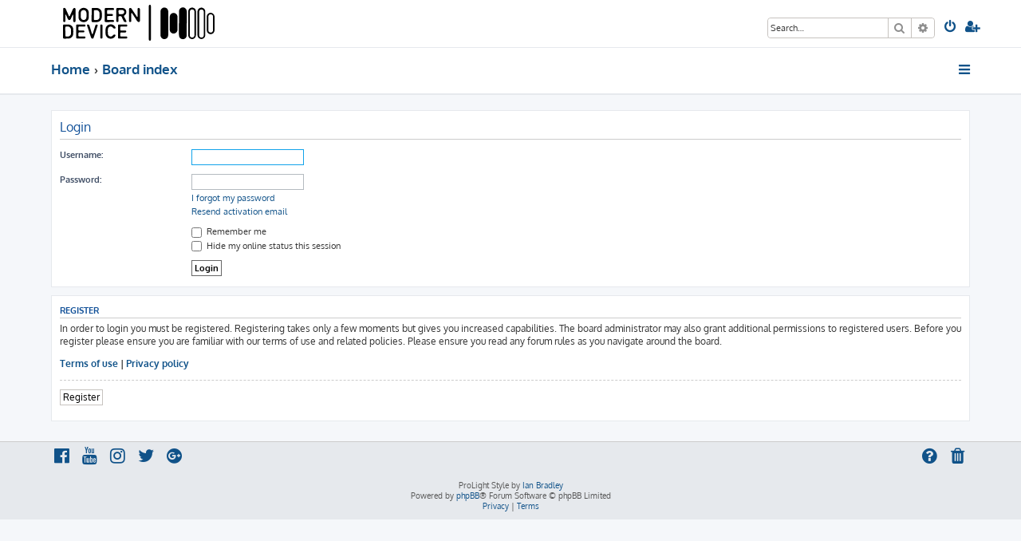

--- FILE ---
content_type: image/svg+xml
request_url: https://forum.moderndevice.com/styles/prolight/theme/images/logo_ill.svg
body_size: 3155
content:
<?xml version="1.0" encoding="UTF-8"?><svg id="a" xmlns="http://www.w3.org/2000/svg" viewBox="0 0 55.54 13.14"><path d="M0,7.46l.06-.08c.07-.1,.15-.16,.27-.16,.56,0,1.12-.02,1.68,0,.86,.04,1.66,.77,1.72,1.67,.04,.6,.06,1.2,0,1.81-.09,.94-.86,1.65-1.81,1.67-.47,0-.94,0-1.41,.02-.24,0-.41-.05-.51-.28V7.46Zm2.94,2.34h-.02c0-.22,0-.44,0-.66,0-.26-.07-.5-.22-.7-.23-.3-.52-.48-.91-.47-.19,0-.38,0-.58,0-.26,0-.38,.11-.38,.37,0,.66,0,1.32,.01,1.98,0,.33,0,.65,0,.98,0,.21,.12,.32,.32,.31,.17,0,.35-.01,.52-.02,.14,0,.28,0,.41-.03,.51-.12,.84-.56,.83-1.09,0-.22,0-.45,0-.67Z"/><path d="M55.54,9.23c-.02,.15-.02,.29-.06,.44-.17,.68-.78,1.13-1.48,1.08-.68-.05-1.23-.59-1.3-1.28-.02-.17-.02-.35-.02-.52,0-1.5,0-2.99,0-4.49,0-.46,.14-.86,.48-1.18,.8-.73,2.09-.31,2.33,.76,.01,.05,.02,.09,.03,.14v5.06Zm-2.26-2.38h0c0,.82,0,1.63,0,2.45,0,.18,.02,.36,.14,.51,.24,.31,.6,.43,.98,.32,.33-.09,.57-.43,.58-.8,0-1.11,0-2.22,0-3.33,0-.6,0-1.19,0-1.79,0-.14-.06-.27-.14-.39-.23-.31-.54-.39-.9-.32-.11,.02-.23,.08-.32,.15-.24,.18-.33,.42-.33,.72,0,.83,0,1.65,0,2.48Z"/><path d="M45.34,6.78c0,1.44,0,2.87,0,4.31,0,.4-.12,.77-.4,1.06-.42,.42-.92,.55-1.48,.36-.56-.19-.87-.62-.95-1.21-.01-.1-.01-.21-.01-.32,0-2.82,0-5.64,.01-8.45,0-.3,.04-.59,.2-.86,.31-.54,.91-.81,1.51-.69,.59,.12,1.04,.61,1.12,1.22,.01,.11,.02,.22,.02,.33,0,1.42,0,2.84,0,4.26h-.02Z"/><path d="M38.56,6.8c0,1.37,0,2.75,0,4.12,0,.19,0,.39-.05,.58-.16,.67-.77,1.11-1.46,1.07-.67-.04-1.23-.56-1.31-1.24-.01-.12-.02-.23-.02-.35,0-2.8,0-5.6,0-8.39,0-.43,.09-.83,.4-1.14,.41-.41,.9-.55,1.45-.37,.57,.18,.88,.59,.98,1.17,.02,.12,.02,.25,.02,.38,0,1.39,0,2.78,0,4.17h0Z"/><path d="M39.12,6.75c0-.76,0-1.52,0-2.28,0-.44,.14-.83,.48-1.13,.42-.36,.9-.46,1.42-.27,.52,.19,.82,.58,.92,1.12,.02,.11,.02,.22,.02,.33,0,1.5,0,3,0,4.5,0,.45-.14,.85-.48,1.15-.43,.37-.92,.47-1.45,.27-.54-.2-.83-.62-.91-1.18-.01-.11-.01-.23-.01-.34,0-.72,0-1.45,0-2.17h0Z"/><path d="M45.9,6.78c0-1.36,0-2.72,0-4.08,0-.26,0-.53,.1-.78,.26-.64,.9-1,1.58-.88,.67,.12,1.16,.7,1.16,1.41,0,.87,0,1.75,0,2.62,0,1.97-.01,3.95-.01,5.92,0,.29-.05,.57-.19,.83-.31,.55-.92,.82-1.53,.69-.6-.13-1.05-.64-1.11-1.26,0-.09,0-.18,0-.27,0-1.4,0-2.8,0-4.21h0Zm2.28,.06h.01c0-1.41,0-2.83,0-4.24,0-.29-.1-.52-.31-.73-.23-.22-.84-.22-1.06-.02-.22,.2-.34,.42-.34,.73,0,1.15,0,2.3,0,3.45,0,1.69,0,3.39-.01,5.08,0,.18,.02,.35,.12,.5,.24,.33,.61,.46,1.01,.34,.33-.1,.57-.44,.57-.82,0-1.43,0-2.86,0-4.29Z"/><path d="M52.13,6.78c0,1.41,0,2.82,0,4.23,0,.45-.13,.85-.48,1.15-.41,.36-.89,.46-1.4,.28-.51-.17-.81-.54-.93-1.06-.03-.14-.04-.28-.04-.42,0-2.78,0-5.57,0-8.35,0-.46,.12-.87,.47-1.19,.42-.37,.9-.48,1.43-.29,.52,.18,.84,.56,.93,1.11,.04,.24,.03,.49,.03,.74,0,1.27,0,2.54,0,3.81h-.02Zm-2.24,.11h0c0,1.44,0,2.89,0,4.33,0,.36,.38,.76,.7,.77,.24,0,.48,.01,.68-.16,.22-.19,.32-.42,.32-.71,0-2.83,0-5.66,.02-8.5,0-.28-.1-.49-.29-.69-.24-.24-.84-.23-1.05-.06-.24,.19-.37,.42-.37,.74,0,1.43,0,2.85,0,4.28Z"/><path d="M4.57,3.75c0,.73,0,1.45,0,2.18,0,.22-.15,.39-.36,.42-.19,.03-.39-.1-.45-.3-.02-.05-.02-.11-.02-.16,0-.68,0-1.35,0-2.03,0-.05,0-.11-.02-.15-.02-.04-.07-.09-.11-.09-.04,0-.09,.05-.11,.09-.13,.29-.26,.57-.39,.86-.1,.23-.21,.46-.31,.68-.1,.22-.26,.34-.5,.34-.24,0-.41-.12-.51-.34-.23-.5-.45-1.01-.67-1.51-.01-.03-.02-.06-.04-.08-.03-.03-.07-.06-.1-.06-.03,0-.07,.05-.09,.08-.02,.03-.01,.07-.01,.11,0,.7,0,1.39-.01,2.09,0,.27-.16,.45-.41,.45-.25,0-.43-.18-.43-.45,0-1.44,0-2.87,0-4.31,0-.33,.29-.53,.6-.41,.15,.06,.27,.15,.34,.31,.38,.84,.76,1.69,1.14,2.53,.02,.04,.03,.08,.05,.11,.05,.04,.11,.1,.16,.1,.06,0,.14-.06,.16-.11,.3-.65,.59-1.31,.88-1.96,.09-.21,.19-.43,.29-.64,.09-.19,.25-.3,.45-.33,.26-.04,.48,.15,.48,.42,0,.72,0,1.44,0,2.16Z"/><path d="M24.21,3.74c0-.72,0-1.44,0-2.16,0-.25,.15-.4,.4-.41,.24,0,.41,.1,.54,.29,.63,.95,1.25,1.9,1.88,2.85l.02,.03c.04,.07,.1,.13,.19,.1,.09-.03,.11-.1,.11-.19,0-.82,0-1.64,0-2.46,0-.09,0-.19,0-.28,0-.21,.16-.35,.37-.35,.22,0,.47,.19,.47,.47-.02,1.41-.02,2.81-.01,4.22,0,.34-.32,.59-.68,.4-.19-.1-.33-.27-.44-.45-.57-.88-1.14-1.77-1.71-2.65-.01-.02-.03-.04-.04-.06-.04-.07-.1-.1-.18-.08-.08,.03-.11,.09-.11,.17,0,.21,0,.43,0,.64,0,.71,0,1.41,.01,2.12,0,.21-.16,.37-.37,.37-.03,0-.07,0-.1,0-.2,0-.36-.16-.36-.36,0-.74,0-1.47,0-2.21h0Z"/><path d="M19.53,3.71c0-.71,0-1.43,0-2.14,0-.26,.12-.39,.38-.39,.62,0,1.24,0,1.86,0,.8,0,1.43,.63,1.44,1.43,0,.58-.24,1.01-.74,1.3-.16,.09-.2,.22-.11,.39,.28,.53,.56,1.05,.84,1.58,.02,.04,.04,.09,.06,.13,.05,.14-.08,.35-.24,.31-.07-.01-.14-.01-.22,0-.27,0-.45-.13-.56-.36-.24-.49-.47-.97-.71-1.46-.03-.06-.06-.12-.1-.18-.1-.12-.22-.2-.38-.19-.11,0-.23,.01-.34,0-.2-.02-.38,.18-.38,.38,0,.46,0,.92,0,1.38,0,.25-.15,.43-.38,.43-.25,0-.44-.17-.45-.42,0-.31,0-.62,0-.93,0-.42,0-.84,0-1.26Zm1.66-.3c.16,0,.32,0,.48,0,.39,0,.74-.33,.77-.71,.02-.4-.27-.76-.68-.79-.36-.03-.72-.02-1.08-.01-.19,0-.33,.16-.33,.33,0,.29,0,.58,.01,.87,0,.18,.14,.3,.32,.3,.17,0,.34,0,.5,0Z"/><path d="M10.49,3.74c0-.74,0-1.47,0-2.21,0-.22,.13-.35,.35-.35,.53,0,1.07,0,1.6,0,.75,0,1.55,.62,1.71,1.36,.1,.47,.11,.95,.09,1.43,0,.23-.02,.47-.04,.7-.09,.93-.87,1.64-1.81,1.66-.51,0-1.01,0-1.52,.01-.25,0-.39-.14-.39-.39h0V3.74h0Zm.82,.04h.01c0,.25,0,.5,0,.75,0,.25,0,.51,0,.76,0,.2,.12,.3,.31,.3,.18,0,.36-.01,.53-.02,.14,0,.29,0,.43-.04,.52-.14,.83-.59,.81-1.13-.01-.42,0-.84-.02-1.26,0-.15-.03-.29-.07-.43-.13-.41-.6-.79-1.06-.75-.19,.02-.39,0-.59,0-.25,0-.37,.12-.37,.37,0,.49,0,.98,0,1.47Z"/><path d="M9.4,3.77c0,.35,.03,.7,0,1.05-.07,.7-.48,1.16-1.13,1.41-.81,.31-1.77,.04-2.28-.64-.2-.26-.29-.56-.31-.88-.02-.41-.01-.83,0-1.24,0-.27,.02-.53,.04-.8,.06-.66,.45-1.08,1.02-1.36,.79-.39,1.6-.17,2.2,.38,.31,.29,.44,.67,.47,1.08,.03,.33,0,.67,0,1.01h0Zm-.76-.04h-.03c0-.2,.02-.39,0-.59-.02-.21-.07-.42-.14-.62-.23-.62-1.05-.79-1.58-.38-.25,.19-.35,.47-.37,.76-.03,.48-.05,.96-.03,1.44,0,.21,.07,.43,.15,.62,.23,.56,.9,.77,1.41,.48,.27-.16,.46-.39,.5-.7,.05-.33,.06-.67,.09-1.01Z"/><path d="M31.45,6.59c0-2,0-4,0-6.01,0-.09,0-.19,.02-.28,.03-.19,.19-.31,.37-.3,.18,0,.33,.14,.35,.33,0,.08,.01,.16,.01,.25,0,4.02,0,8.04,0,12.05,0,.06,0,.13-.01,.19-.03,.18-.17,.31-.34,.32-.18,0-.34-.1-.38-.28-.02-.08-.02-.16-.02-.23,0-2.01,0-4.03,0-6.04Z"/><path d="M20.15,9.79c0-.73,0-1.45,0-2.18,0-.26,.15-.41,.4-.41,.88,0,1.77,0,2.65,.01,.22,0,.36,.14,.36,.36,0,.25-.13,.39-.36,.39-.61,0-1.22,0-1.83,.01-.3,0-.39,.09-.39,.38,0,.24,0,.49,0,.73,0,.23,.09,.32,.32,.32,.5,0,1,0,1.5,.01,.22,0,.38,.16,.38,.36,0,.2-.17,.35-.38,.35-.49,0-.99,0-1.48-.01-.19,0-.32,.12-.32,.31,0,.29-.01,.59-.01,.88,0,.21,.08,.29,.29,.29,.64,0,1.28,0,1.92,0,.18,0,.34,.13,.36,.28,.03,.22-.06,.39-.25,.45-.04,.01-.09,.02-.13,.02-.88,0-1.77,0-2.65,.01-.24,0-.38-.14-.38-.39,0-.73,0-1.47,0-2.2Z"/><path d="M15.28,3.76c0-.73,0-1.46,0-2.19,0-.26,.15-.41,.41-.41,.88,0,1.76,0,2.64,.01,.19,0,.32,.1,.37,.28,.04,.17-.03,.36-.19,.44-.05,.03-.12,.03-.18,.03-.62,0-1.23,0-1.85,.01-.26,0-.36,.1-.36,.36,0,.26,0,.52,0,.78,0,.19,.1,.29,.29,.29,.51,0,1.03,0,1.54,.01,.17,0,.31,.12,.35,.28,.04,.15-.04,.32-.19,.39-.06,.03-.12,.04-.19,.04-.49,0-.98,0-1.47-.01-.2,0-.32,.12-.33,.32,0,.3,0,.6-.01,.89,0,.19,.09,.28,.28,.28,.64,0,1.29,0,1.93,0,.18,0,.32,.11,.37,.28,.04,.15-.02,.32-.16,.41-.06,.04-.13,.06-.2,.06-.89,0-1.79,.01-2.68,.01-.23,0-.37-.15-.37-.38,0-.73,0-1.47,0-2.2Z"/><path d="M4.81,9.79c0-.73,0-1.45,0-2.18,0-.26,.15-.41,.4-.41,.88,0,1.77,.01,2.65,0,.2,0,.37,.2,.37,.37,0,.17-.15,.39-.37,.39-.62,0-1.25,0-1.87,0-.25,0-.35,.1-.35,.35,0,.26,0,.52,0,.78,0,.21,.1,.3,.3,.3,.51,0,1.02,0,1.53,.01,.18,0,.32,.12,.36,.28,.03,.16-.05,.33-.21,.39-.05,.02-.11,.03-.17,.03-.49,0-.99,0-1.48-.01-.18,0-.31,.12-.32,.3,0,.31-.01,.62-.01,.93,0,.17,.1,.26,.28,.26,.64,0,1.28,0,1.91,0,.12,0,.22,.04,.3,.13,.1,.12,.13,.25,.07,.39-.06,.15-.18,.23-.34,.23-.52,0-1.05,0-1.57,0-.36,0-.73,0-1.09,0-.25,0-.39-.14-.39-.39,0-.73,0-1.47,0-2.2Z"/><path d="M16.4,9.79c.02,.29,.03,.59,.05,.89,.04,.44,.33,.78,.75,.89,.43,.11,.86-.04,1.11-.4,.12-.18,.29-.25,.5-.26,.05,0,.1,0,.15,0,.22,0,.35,.2,.26,.39-.34,.73-.91,1.1-1.71,1.11-.79,0-1.37-.35-1.74-1.05-.13-.25-.16-.51-.18-.79-.04-.61-.05-1.22,.02-1.83,.09-.75,.64-1.35,1.38-1.53,.82-.19,1.61,.09,2.06,.75,.08,.12,.14,.24,.19,.37,.07,.16-.02,.33-.19,.36-.2,.03-.4,.03-.57-.1-.06-.05-.12-.11-.17-.17-.26-.37-.69-.54-1.1-.43-.43,.11-.73,.47-.77,.93-.02,.28-.03,.56-.05,.85Z"/><path d="M10.74,12.38c-.19,0-.36-.12-.43-.31-.49-1.44-.98-2.89-1.46-4.33-.02-.06-.04-.12-.06-.17-.05-.16,.06-.33,.23-.35,.1,0,.21,0,.31,.02,.17,.04,.27,.15,.32,.32,.21,.66,.42,1.32,.62,1.98,.12,.37,.23,.73,.35,1.1,.02,.07,.05,.14,.13,.14,.08,0,.11-.06,.13-.13,.32-1.02,.64-2.04,.97-3.06,.11-.36,.41-.4,.69-.3,.16,.05,.2,.18,.15,.34-.5,1.47-1,2.95-1.49,4.42-.08,.23-.24,.36-.45,.36Z"/><path d="M14.45,9.8c0,.74,0,1.47,0,2.21,0,.21-.16,.36-.38,.36-.26,0-.43-.14-.43-.38,0-.5,0-1.01,0-1.51,0-.91,0-1.82,0-2.72,0-.05,0-.1,0-.14-.01-.22,.14-.39,.36-.4,.04,0,.08,0,.11,0,.2,0,.36,.16,.36,.36,0,.74,0,1.48,0,2.22h0Z"/></svg>